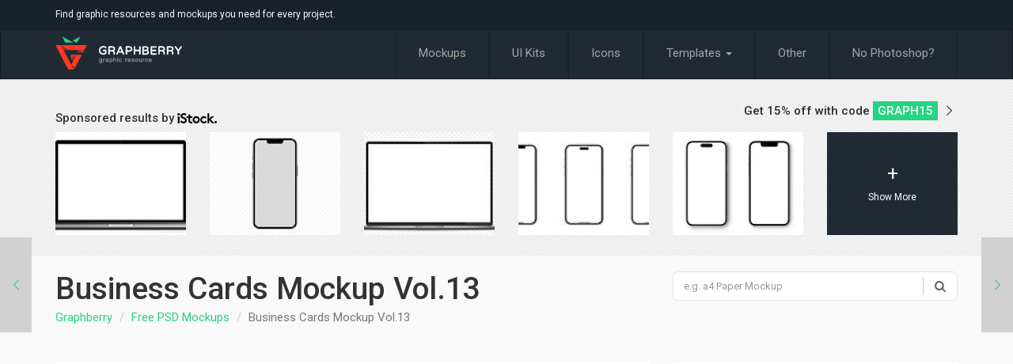

--- FILE ---
content_type: text/html; charset=UTF-8
request_url: https://www.graphberry.com/item/business-cards-mockup-13?ref=similar
body_size: 7208
content:

<!DOCTYPE html>
<html lang="en">
<head>
<meta http-equiv="Content-Type" content="text/html; charset=utf-8" /><title>Business Cards Mockup Vol.13 - graphberry.com</title>
<meta http-equiv="X-UA-Compatible" content="IE=edge">
<meta name="viewport" content="width=device-width, initial-scale=1, maximum-scale=1">
<link rel="preconnect" href="https://fonts.googleapis.com"/>
<link rel="preconnect" href="https://fonts.gstatic.com"/>
<link rel="preconnect" href="http://srv.buysellads.com"/>
<link rel="preconnect" href="https://securepubads.g.doubleclick.net"/>

<style>@import url('https://fonts.googleapis.com/css?family=Roboto:300,400,500&display=swap');</style>
<link href="https://feeds.feedburner.com/Grahpberrycom" rel="alternate" type="application/rss+xml" title="New on graphberry.com" />
<link rel="manifest" href="/manifest.json">
<meta name='impact-site-verification' value='1137734077'>



<link href="/favicon.ico" type="image/x-icon" rel="icon" /><link href="/favicon.ico" type="image/x-icon" rel="shortcut icon" />
	<link rel="stylesheet" type="text/css" href="/css/app.css" />
<meta property="og:title" content="Business Cards Mockup Vol.13" /><meta name="description" content="Show your new and fresh business cards design in
perspective and modern style. This awesome mockup comes in PSD file with smart
layers and separated shadows. Background color can be changed also." /><meta property="og:description" content="Show your new and fresh business cards design in
perspective and modern style. This awesome mockup comes in PSD file with smart
layers and separated shadows. Background color can be changed also." /><link href="https://www.graphberry.com/item/business-cards-mockup-13" rel="canonical" /><meta property="twitter:title" content="Business Cards Mockup Vol.13" /><meta property="twitter:url" content="http://www.graphberry.com/item/business-cards-mockup-13" /><meta property="twitter:image" content="https://www.graphberry.com/media/image/63/1000.jpg" /><meta property="og:image" content="https://www.graphberry.com/media/image/63/1000.jpg" /><meta property="twitter:card" content="summary_large_image" /><meta property="twitter:site" content="@GraphBerry" /><meta property="twitter:creator" content="@GraphBerry" /><meta name="twitter:description" content="Show your new and fresh business cards design in
perspective and modern style. This awesome mockup comes in PSD file with smart
layers and separated shadows. Background color can be changed also." /><link href="/img/apple-touch-icon-144x144-precomposed.png" rel="apple-touch-icon-precomposed" sizes="144x144" /><link href="/img/apple-touch-icon-114x114-precomposed.png" rel="apple-touch-icon-precomposed" sizes="114x114" /><link href="/img/apple-touch-icon-72x72-precomposed.png" rel="apple-touch-icon-precomposed" sizes="72x72" /><link href="/img/apple-touch-icon-precomposed.png" rel="apple-touch-icon-precomposed" /><meta property="og:type" content="activity" /><meta property="og:url" content="https://www.graphberry.com/item/business-cards-mockup-13" /><meta property="og:site_name" content="GraphBerry" /><meta property="fb:app_id" content="846921961985427" /><script type="text/javascript" src="/js/ads.js"></script>
<script>
(function(){
  var bsa = document.createElement('script');
     bsa.type = 'text/javascript';
     bsa.async = true;
     bsa.src = '//s3.buysellads.com/ac/bsa.js';
  (document.getElementsByTagName('head')[0]||document.getElementsByTagName('body')[0]).appendChild(bsa);
})();
</script>
</head>
<body>
   
<script src="https://m.servedby-buysellads.com/monetization.js"></script>
<script>
(function() {
  if (typeof _bsa !== 'undefined' && _bsa) {
    _bsa.init('flexbar', 'CKYDLK37', 'placement:graphberrycom');
  }
})();
</script>

<script>
(function(i,s,o,g,r,a,m){i['GoogleAnalyticsObject']=r;i[r]=i[r]||function(){
(i[r].q=i[r].q||[]).push(arguments)},i[r].l=1*new Date();a=s.createElement(o),
m=s.getElementsByTagName(o)[0];a.async=1;a.src=g;m.parentNode.insertBefore(a,m)
})(window,document,'script','https://www.google-analytics.com/analytics.js','ga');
ga('create', 'UA-54039406-1', 'auto');
ga('send', 'pageview');
</script>
<div class="top-bar hidden-xs">
	<div class="container">
		<div class="row">
			<div class="col-md-4 col-sm-5"><p style="color: #fafafa">Find graphic resources and mockups you need for every project.</p></div>
		</div>
	</div>
</div>
<div class="navbar navbar-default" role="navigation" >
	<div class="container">
		<div class="navbar-header">
			<button type="button" class="navbar-toggle" data-toggle="collapse" data-target=".navbar-collapse">
				<span class="sr-only">Toggle navigation</span>
				<span class="icon-bar"></span>
				<span class="icon-bar"></span>
				<span class="icon-bar"></span>
			</button>
			<a class="navbar-brand" href="/"><img src="/img/logo.svg" alt="" /></a>
		</div>
		<div class="navbar-collapse collapse">
			<ul class="nav navbar-nav navbar-right">
				<li>
		<a href="/category/mock-ups">Mockups</a>	</li>
	
		<li>
		<a href="/category/ui-elements">UI Kits</a>	</li>
	
		<li>
		<a href="/category/icons">Icons</a>	</li>
	
			<li class="dropdown">
			<a href="#" class="dropdown-toggle" data-toggle="dropdown" role="button" aria-expanded="false">Templates <span class="caret"></span></a>
			<ul class="dropdown-menu" role="menu">
								<li><a href="/category/themes">PSD Templates</a></li>
								<li><a href="/category/free-html-web-templates">HTML Themes</a></li>
								<li><a href="/category/xd-templates">XD Templates</a></li>
							</ul>
		</li>
			<li>
		<a href="/category/other">Other</a>	</li>
	
	<li><a href="https://mockupbro.com" target="_blank">No Photoshop?</a></li>
			</ul>
		</div>
	</div>
</div>

<div class="top-product-ad hidden-xs">
	<div class="container">
	      <div class="row"style="margin-top:20px">
	<div class="col-md-6">
		<h5><span>Sponsored results by </span> <img src="/img/istockpng.png" alt="" /></h5>
	</div>
	<div class="col-md-6 text-right">
		<a href="https://istockphoto.6q33.net/P3mGR" target="_blank" rel="nofollow"  class="istock-discount" style="color: #2e2d2d; font-weight: 500;">Get 15% off with code <span>GRAPH15</span> <i class="icon-right-open-big"></i></a>
	</div>
</div>
<div class="row" id="istock-placeholder-top" style="min-height:151px"></div>
		
	</div>
</div>	
<div class="container">
	<div class="row title-bar">
		<div class="col-md-8">
			<h1>Business Cards Mockup Vol.13</h1>
			<ol class="breadcrumb">
				<li><a href="/">Graphberry</a></li>
				<li><a href="/category/mock-ups">Free PSD Mockups</a></li>
				<li class="active">Business Cards Mockup Vol.13</li>
			</ol>
		</div>
		<div class="col-md-4">
		<form style="margin-top:20px;" onsubmit="Search(this)" action="/products/search" method="GET">
	<div id="custom-search-input" class="custom-search-input-sm">
		<div class="input-group col-md-12 ">
			<input type="text" class="form-control input-sm" id="term" name="term" placeholder="e.g. a4 Paper Mockup" />
			<span class="input-group-btn">
				<button class="btn btn-search btn-xs" type="submit"><i class="icon-search"></i></button>
			</span>
		</div>
	</div>
</form>		</div>
	</div>
	<div class="row" >
		<div class="col-md-8" id="ceca">
			<article>
			<div style="position:relative">
									<div style="padding-top: 75%"></div>
					<div style="width:100%;height:100%;position:absolute;top:0;left:0;right:0;bottom:0"></div>
					<div style="width: 100%; height: 100%; position: absolute; inset: 0px;"> 
						<img class="img-responsive" src="https://graphberry-imgs.imgix.net/business-cards-mockup-13-188.jpg?auto=compress,format&q=80&w=800" alt="Business Cards Mockup Vol.13 preview">
					</div>
								<div class="row" >
					<div class="col-md-6">
						<ul class="socialbox clearfix">
							<li>
								<a href="javascript:void(0)" onclick="pushEvent('view-share', 'facebook')" class="btn btn-sm btn-facebook"  data-href="https://www.graphberry.com/item/business-cards-mockup-13" id="facebook-unlock"><i class="icon-facebook"></i> Share</a>
							</li>
							<li>
								<a href="https://twitter.com/intent/tweet?url=https://www.graphberry.com/item/business-cards-mockup-13&amp;text=Business+Cards+Mockup+Vol.13&amp;via=graphberry" 
								class="btn btn-sm btn-twitter" onclick="pushEvent('view-share', 'twitter')" data-lang="en" id="twiter-gb-unlock"><i class="icon-twitter"></i> Tweet</a>
							</li>
							<li>
								<a href="javascript:void(0)" onclick="pushEvent('view-share', 'pinterest')" data-url="https://www.graphberry.com/item/business-cards-mockup-13" data-media="https://graphberry-imgs.imgix.net/business-cards-mockup-13-188.jpg?auto=compress,format&q=80&w=800" id="pin-it-button" target="_blank" class="btn btn-sm btn-pinterest" data-description="Business Cards Mockup Vol.13">
									<i class="icon-pinterest"></i> Save
								</a>
							</li>
						</ul>
					</div>
				</div>
			</div>
			<div class="row">
				<div class="col-md-12 description">
					<p>Show your new and fresh business cards design in
perspective and modern style. This awesome mockup comes in PSD file with smart
layers and separated shadows. Background color can be changed also.</p>
				</div>
			</div>
			<div class="row file-info">
				<div class="col-md-12 tags">
					<span>Tags:</span> 
										<a href="/tag/business-card">business card</a>
										<a href="/tag/perspective">perspective</a>
									</div>
			</div>
			</article>
			
			<div class="row">
				<div class="col-md-12">
					<div class="box" style="position: relative;"> 
						<h3>More similar files</h3>
						<a href="/category/mock-ups?ref=more-similar" class="btn btn-sm btn-primary" style="position: absolute; top:25px; right: 15px">See more Mockups</a>
						<div class="row">
															<div class="col-md-4 col-sm-4" >
								<div class="similar-item">
									<a class="thumbnail" href="/item/business-cards-mockup-vol-19?ref=similar" title="Business Cards Mockup Vol.19">
										<img src="/img/ph-400.png" data-src="https://graphberry.imgix.net/t/business-cards-mockup-vol-19-thumb.jpg?auto=compress,format&w=360&q=80" alt="Business Cards Mockup Vol.19" />
										<h5>Business Cards Mockup Vol.19</h5>
									</a>
								</div>
								</div>
															<div class="col-md-4 col-sm-4" >
								<div class="similar-item">
									<a class="thumbnail" href="/item/business-cards-mockup-vol-16?ref=similar" title="Business Cards Mockup Vol.16">
										<img src="/img/ph-400.png" data-src="https://graphberry.imgix.net/t/business-cards-mockup-vol-16-thumb.jpg?auto=compress,format&w=360&q=80" alt="Business Cards Mockup Vol.16" />
										<h5>Business Cards Mockup Vol.16</h5>
									</a>
								</div>
								</div>
															<div class="col-md-4 col-sm-4" >
								<div class="similar-item">
									<a class="thumbnail" href="/item/free-business-cards-on-wall-mockup?ref=similar" title="Business Cards On Wall Mockup">
										<img src="/img/ph-400.png" data-src="https://graphberry.imgix.net/t/free-business-cards-on-wall-mockup-thumb.jpg?auto=compress,format&w=360&q=80" alt="Business Cards On Wall Mockup" />
										<h5>Business Cards On Wall Mockup</h5>
									</a>
								</div>
								</div>
															<div class="col-md-4 col-sm-4" >
								<div class="similar-item">
									<a class="thumbnail" href="/item/photorealistic-business-card-mockup?ref=similar" title="Photorealistic Business Card Mockup">
										<img src="/img/ph-400.png" data-src="https://graphberry.imgix.net/t/photorealistic-business-card-mockup-thumb.jpg?auto=compress,format&w=360&q=80" alt="Photorealistic Business Card Mockup" />
										<h5>Photorealistic Business Card Mockup</h5>
									</a>
								</div>
								</div>
															<div class="col-md-4 col-sm-4" >
								<div class="similar-item">
									<a class="thumbnail" href="/item/free-business-card-mockup-wooden-board?ref=similar" title="Free Business Card Mockup on a Wooden Board">
										<img src="/img/ph-400.png" data-src="https://graphberry.imgix.net/t/free-business-card-mockup-wooden-board-thumb.jpg?auto=compress,format&w=360&q=80" alt="Free Business Card Mockup on a Wooden Board" />
										<h5>Free Business Card Mockup on a Wooden Board</h5>
									</a>
								</div>
								</div>
															<div class="col-md-4 col-sm-4" >
								<div class="similar-item">
									<a class="thumbnail" href="/item/business-cards-on-ceramic-mockup?ref=similar" title="Business Cards on Ceramic Mockup">
										<img src="/img/ph-400.png" data-src="https://graphberry.imgix.net/t/business-cards-on-ceramic-mockup.png?auto=compress,format&w=360&q=80" alt="Business Cards on Ceramic Mockup" />
										<h5>Business Cards on Ceramic Mockup</h5>
									</a>
								</div>
								</div>
															<div class="col-md-4 col-sm-4" >
								<div class="similar-item">
									<a class="thumbnail" href="/item/business-cards-mockup-vol-14?ref=similar" title="Business Cards Mockup Vol.14">
										<img src="/img/ph-400.png" data-src="https://graphberry.imgix.net/t/business-cards-mockup-vol-14-thumb.jpg?auto=compress,format&w=360&q=80" alt="Business Cards Mockup Vol.14" />
										<h5>Business Cards Mockup Vol.14</h5>
									</a>
								</div>
								</div>
															<div class="col-md-4 col-sm-4" >
								<div class="similar-item">
									<a class="thumbnail" href="/item/perspective-branding-stationery-mockup?ref=similar" title="Perspective Branding Stationery Mockup">
										<img src="/img/ph-400.png" data-src="https://graphberry.imgix.net/t/perspective-branding-stationery-mockup-thumb.jpg?auto=compress,format&w=360&q=80" alt="Perspective Branding Stationery Mockup" />
										<h5>Perspective Branding Stationery Mockup</h5>
									</a>
								</div>
								</div>
															<div class="col-md-4 col-sm-4" >
								<div class="similar-item">
									<a class="thumbnail" href="/item/business-cards-mockup-with-glasses?ref=similar" title="Business Cards Mockup Vol.18">
										<img src="/img/ph-400.png" data-src="https://graphberry.imgix.net/t/business-cards-mockup-with-glasses-thumb.jpg?auto=compress,format&w=360&q=80" alt="Business Cards Mockup Vol.18" />
										<h5>Business Cards Mockup Vol.18</h5>
									</a>
								</div>
								</div>
													</div>
					</div>
				</div>
			</div>
			<div style="margin-bottom:20px">
				<ins class="adsbygoogle"
				     style="display:block"
				     data-ad-format="autorelaxed"
				     data-ad-client="ca-pub-0147907188440311"
				     data-ad-slot="7946963781"></ins>
				<script>
				     (adsbygoogle = window.adsbygoogle || []).push({});
				</script>
			</div>
		</div>
		<div class="col-md-4" id='sidebarr'>
			<div id="miki">
				<div class="ads-box ">
				<script async src="//pagead2.googlesyndication.com/pagead/js/adsbygoogle.js"></script>
<!-- graphberry-right-first -->
<ins class="adsbygoogle graphberry-right-first"
     style="display:inline-block"
     data-ad-client="ca-pub-0147907188440311"
     data-ad-slot="8886778587"></ins>
<script>
(adsbygoogle = window.adsbygoogle || []).push({});
</script>				</div>
				<div class="download-section">
					<button class="btn btn-lg btn-primary btn-block" id="download"><i class="icon-download-cloud"></i> Download</button>		
										
										<a target="_blank" class="btn btn-mockupbro btn-lg btn-block" href="https://mockupbro.com">Online Mockup generator</a>
									
					<ul class="file-info">
													<li><span>File Size: </span>6,31MB</li>
													<li><span>Dimensions: </span>2800x2100px</li>
													<li><span>Format: </span>PSD</li>
													<li><span>Layered: </span>Yes</li>
											</ul>
				</div>
				<div class="row">
    <div class="col-xs-6 text-center " >
		<div class="discover-item" style="">
			<a href="/tag/business-card">
				<h2>Business Card<br>Mockups</h2>
			</a>
			<div class="mask-image" style="background-image: url(/img/bck/bcm-bg.jpg);"></div>
	    </div>
    </div>
	<div class="col-xs-6 text-center">
		<div class="discover-item">
			<a href="/tag/frame">
	    		<h2>Frame <br>Mockups</h2>
			</a>
			<div class="mask-image" style="background-image: url(/img/bck/frame.jpg);"></div>
		</div>
	</div>
	<div class="col-xs-6 text-center">
		<div class="discover-item">
			<a href="/tag/screen">
				<h2>Screen <br> Mockups</h2>
			</a>
			<div class="mask-image" style="background-image: url(/img/bck/screen.jpg);"></div>
		</div>
	</div>
	<div class="col-xs-6 text-center " >
		<div class="discover-item">
			<a href="/tag/brochure">
				<h2>Brochure Mockups</h2>
			</a>
			<div class="mask-image" style="background-image: url(/img/bck/brochure.jpg);"></div>
		</div>
	</div>
	<div class="col-xs-6 text-center " >
		<div class="discover-item">
			<a href="/tag/macbook">
				<h2>Macbook Mockups</h2>
			</a>
			<div class="mask-image" style="background-image: url(/img/bck/macbook.jpg);"></div>
		</div>
	</div>
	<div class="col-xs-6 text-center " >
		<div class="discover-item" style="">
			<a href="/tag/iphone">
				<h2>iPhone <br>Mockups</h2>
			</a>
	    	<div class="mask-image" style="background-image: url(/img/bck/iphone.jpg);"></div>
		</div>
	</div>
	<div class="col-xs-6 text-center " >
		<div class="discover-item" style="">
			<a href="/tag/website">
				<h2>Website Mockups</h2>
			</a>
			<div class="mask-image" style="background-image: url(/img/bck/website.jpg);"></div>
		</div>
	</div>
	<div class="col-xs-6 text-center " >
		<div class="discover-item" style="">
			<a href="/tag/stationery">
				<h2>Stationery Mockups</h2>
			</a>
			<div class="mask-image" style="background-image: url(/img/bck/stationery.jpg);"></div>
		</div>
	</div>
</div><div class="box">
<h3>Popular</h3>
<ul class="nav-products clearfix content">
		<li>
		<a href="/item/branding-stationery-mockup-mvol-6">
			<img src="https://graphberry.imgix.net/t/default-placeholder.png?auto=compress,format&w=90&h=65&fit=crop&q=80" src="https://graphberry.imgix.net/t/branding-stationery-mockup-mvol-6-thumb.jpg?auto=compress,format&w=90&q=80" alt="Branding Stationery Mockup Vol.6" />
			<span>Branding Stationery Mockup Vol.6</span>
		</a>
	</li>			
	<li>
		<a href="/item/a4-brochure-psd-Mockup">
			<img src="https://graphberry.imgix.net/t/default-placeholder.png?auto=compress,format&w=90&h=65&fit=crop&q=80" src="https://graphberry.imgix.net/t/a4-brochure-psd-Mockup-thumb.jpg?auto=compress,format&w=90&q=80" alt="A4 Brochure PSD Mockup" />
			<span>A4 Brochure PSD Mockup</span>
		</a>
	</li>			
	<li>
		<a href="/item/branding-stationery-mockup-vol.3">
			<img src="https://graphberry.imgix.net/t/default-placeholder.png?auto=compress,format&w=90&h=65&fit=crop&q=80" src="https://graphberry.imgix.net/t/branding-stationery-mockup-vol.3-thumb.jpg?auto=compress,format&w=90&q=80" alt="Branding-Stationery Mockup Vol.3" />
			<span>Branding-Stationery Mockup Vol.3</span>
		</a>
	</li>			
	<li>
		<a href="/item/z-fold-brochure-free-psd-mockup">
			<img src="https://graphberry.imgix.net/t/default-placeholder.png?auto=compress,format&w=90&h=65&fit=crop&q=80" src="https://graphberry.imgix.net/t/z-fold-brochure-free-psd-mockup-thumb.jpg?auto=compress,format&w=90&q=80" alt="Z Fold Brochure Free PSD Mockup" />
			<span>Z Fold Brochure Free PSD Mockup</span>
		</a>
	</li>			
	<li>
		<a href="/item/a4-landscape-brochure-mockup">
			<img src="https://graphberry.imgix.net/t/default-placeholder.png?auto=compress,format&w=90&h=65&fit=crop&q=80" src="https://graphberry.imgix.net/t/a4-landscape-brochure-mockup-thumb.jpg?auto=compress,format&w=90&q=80" alt="A4 Landscape Brochure Mockup" />
			<span>A4 Landscape Brochure Mockup</span>
		</a>
	</li>			
	<li>
		<a href="/item/identity-branding-stationery-psd-mockup">
			<img src="https://graphberry.imgix.net/t/default-placeholder.png?auto=compress,format&w=90&h=65&fit=crop&q=80" src="https://graphberry.imgix.net/t/identity-branding-stationery-psd-mockup-thumb.png?auto=compress,format&w=90&q=80" alt="Identity Branding Stationery PSD Mockup" />
			<span>Identity Branding Stationery PSD Mockup</span>
		</a>
	</li>			
</ul>
</div>				<div id="sidebar"></div>
				</div>
		</div>
	</div>
	
<div class="row">
	<div class="col-md-12">
		<h3>From our blog</h3>
	</div>
</div>
<div class="row">
	<div class="col-md-4 col-sm-6 col-xs-6">
		<a href="https://blog.graphberry.com/post/10-professional-assets-to-take-your-business-to-the-next-level" class="product-item">
			<div class="image">
				<img src="https://graphberry.imgix.net/t/default-placeholder.png?auto=compress,format&w=400&h=210&fit=crop&q=80" data-src="https://blog.graphberry.com/media/image/195/400" class="lozad img-responsive" />
			</div>
			<div class="desc">
				<h2>10 Professional Assets to Take Your Business to the Next Level</h2>
				<p>Nowadays, we’re used to seeing beautiful images online, and if you work in the</p>
			</div>
		</a>
	</div>
	<div class="col-md-4 col-sm-6 col-xs-6">
		<a href="https://blog.graphberry.com/post/free-vintage-hipster-logo-sets" class="product-item">
			<div class="image">
				<img src="https://graphberry.imgix.net/t/default-placeholder.png?auto=compress,format&w=400&h=210&fit=crop&q=80" data-src="https://blog.graphberry.com/media/image/184/400" class="lozad img-responsive" />
			</div>
			<div class="desc">
				<h2>10 Free Vintage And Hipster Logo Sets</h2>
				<p>Vintage, retro or classic style of logos (or badges, if you prefer) are very pop</p>
			</div>
		</a>
	</div>
	<div class="col-md-4 col-sm-6 col-xs-6">
		<a href="https://blog.graphberry.com/post/differences-etween-png-jpeg" class="product-item">
			<div class="image">
				<img src="https://graphberry.imgix.net/t/default-placeholder.png?auto=compress,format&w=400&h=210&fit=crop&q=80" data-src="https://blog.graphberry.com/media/image/166/400" class="lozad img-responsive" />
			</div>
			<div class="desc">
				<h2>What are the Differences Between PNG and JPEG And How To Choose Right One</h2>
				<p>Amount of images on the internet: Lots. You probably upload new ones every day, </p>
			</div>
		</a>
	</div>
</div>	<div class="nextprev-nav">
					<a href="/item/foody-web-template-food-business-psd?ref=prev" class="prev">
				<i class="icon-left-open-big"></i>
				<div>
					<h3>Foody - PSD Web Template For Food Business</h3>
					<img src="https://graphberry.imgix.net/t/foody-web-template-food-business-psd-thumb.jpg?auto=compress,format&w=120&q=80" alt="Foody - PSD Web Template For Food Business" />
				</div>
			</a>
				<a href="/item/molly-free-bootstrap-template?ref=next" class="next">
			<i class="icon-right-open-big"></i>
			<div>
				<h3>Molly - Free Bootstrap Single Page Portfolio Template</h3>
				<img  src="https://graphberry.imgix.net/t/molly-free-bootstrap-template-thumb.png?auto=compress,format&w=120&q=80" alt="Molly - Free Bootstrap Single Page Portfolio Template" />
			</div>
		</a>
	</div>
</div>

<style>
    .istock-mask{
        position: absolute;
    top: 0;
    left: 0;
    right: 0;
    bottom: 0;
    background-color: #212a34;
    text-align: center;
    }
    
    .istock-mask h3{
        position: absolute;
        color: #fff;
        text-decoration: none;
        font-size: 25px;
        top: 50%;
        left: 0;
        width: 100%;
        transform: translateY(-50%);
        line-height: 1;
        margin: 0;
        padding: 0;
        font-weight: 400;
    }
    .istock-mask h3:after{
        content: none;
    }

</style>

<footer id="footer" style="content-visibility: auto;">
	<div class="footer-row">
		<div class="container">
        	<div class="row donate-sub">
            	<div class="col-md-6 col-sm-6 col-xs-12">
            	</div>
            	<div class="col-md-6 col-sm-6 col-xs-12">
              		<p class="pull-left">Never Miss a Freebie Update</p>
					<button type="button"  class="pull-right btn btn-primary btn-lg" onclick="openModal('#modal', '/modals/subscribe', '')">Subscribe</button>
           		</div>
          	</div>
        </div>
    </div>
    <div class="footer-row">
       	<div class="container"> 
          	<div class="row">
            	<div class="col-md-7 col-sm-6 col-xs-12">
              		<ul>
                		<li><a href="/pages/about">About</a></li>
                		<li><a href="/pages/license">Licence</a></li>
                		<li><a href="/pages/contact">Contact Us</a></li>
                		<li><a href="/pages/advertising">Advertise</a></li>
             		</ul>
            	</div>
            	<div class="col-md-5 col-sm-6 col-xs-12 text-right">
					<ul class="social">
						<li><a href="https://www.facebook.com/graphberry" rel="nofollow noreferrer" target="_blank" class="facebook"><i class="icon-facebook"></i></a></li>
						<li><a href="https://twitter.com/GraphBerry" rel="nofollow noreferrer" target="_blank" class="twitter"><i class="icon-twitter"></i></a></li>
						<li><a href="https://dribbble.com/GraphBerry" rel="nofollow noreferrer" target="_blank" class="dribbble"><i class="icon-dribbble"></i></a></li>
						<li><a href="https://www.behance.net/grphberry" rel="nofollow noreferrer" target="_blank" class="behance"><i class="icon-behance"></i></a></li>
						<li><a href="https://www.pinterest.com/graphberry/" rel="nofollow noreferrer" target="_blank" class="pinterest"><i class="icon-pinterest"></i></a></li>
						<li><a href="https://feeds.feedburner.com/Grahpberrycom" rel="nofollow noreferrer" target="_blank" class="rss"><i class="icon-rss"></i></a></li>
					</ul>
            	</div>
        	</div>
        </div>
    </div>
    <div class="container" >
        <div class="row" style="margin-top: 20px">
			<div class="col-md-12 col-sm-12 col-xs-12 text-center">
            	<a href="https://www.graphberry.com"><img src="/img/footer-logo.png" alt="" /></a>
             	<p> &copy; Copyright - <a href="https://www.graphberry.com"><span>Graphberry</span></a> All Right Reserved</p>
            </div>
        </div>
    </div>
</footer>
<div class="modal donation-modal fade" tabindex="-1" role="dialog" id="modal"></div>
<script async src="//pagead2.googlesyndication.com/pagead/js/adsbygoogle.js"></script>

	<script type="text/javascript" src="/js/vendor.js"></script>
	<script src="/js/app.js?v=1.0.7"></script>
<script>

window.twttr = (function (d,s,id) {
        var t, js, fjs = d.getElementsByTagName(s)[0];
        if (d.getElementById(id)) return; 
        js=d.createElement(s); 
        js.id=id;
        js.src="//platform.twitter.com/widgets.js"; 
        fjs.parentNode.insertBefore(js, fjs);
        return window.twttr || (t = { _e: [], ready: function(f){ t._e.push(f) } });
}(document, "script", "twitter-wjs"));

window.fbAsyncInit = function() {
	FB.init({
		appId: '846921961985427',
		xfbml: true,
		version: 'v2.10'
	});

	FB.Event.subscribe("edge.create", function(url){
		$(document).trigger("gb-fb-like", url);
	})
};

(function(d, s, id){
    var js, fjs = d.getElementsByTagName(s)[0];
    if (d.getElementById(id)) {return;}
    js = d.createElement(s); js.id = id;
    js.src = "//connect.facebook.net/en_US/sdk.js";
    fjs.parentNode.insertBefore(js, fjs);
}(document, 'script', 'facebook-jssdk'));

$( document ).ready( function() {


		//getPremiumContent(188);
		getPremiumContentTop(188);

		//var disqus_shortname = 'grahpberry';
				$('#download').on("click", function(){
			window.location =  "/products/download/business-cards-mockup-13";

			if(typeof ga != 'undefined' && ga != null){
				ga('send', 'event', "download", "click", 'normal');
			}
		});
	
});

var premiumPage = 1;
var canIGoNext = true;
var canIGoPrev = false;

var getPremiumContentTop = function(productId){

$('.istock-next').prop('disabled',true);
$('.istock-prev').prop('disabled',true);
var url = '/products/premium';
$.get(url+'/'+productId+'?pagesize=6&page='+premiumPage, function(response){
	response = $.parseJSON(response);
	var content = "";
	var items = response.length;
	for(var i =0; i<items; i++) {
		var imgUrl = response[i]['display_sizes'][0]['uri'];
		var url = "";
		var imgId = response[i].id;

		
		var showMoreLink = "https://www.istockphoto.com/photos/business-card?license=rf&assettype=image&sort=mostpopular&phrase=business-card";
		
		for(var j = 0; j<response[i].referral_destinations.length; j++){
			if(response[i].referral_destinations[j].site_name === "istockphoto"){
				url = encodeURI(response[i].referral_destinations[j].uri);
			}
		}
		if(i == 5){
			content += '<div class="col-md-2 col-xs-6">'+
				'<a href="/links/out/188?stock='+0+'&u='+showMoreLink+'" target="_blank" rel="nofollow" class="thumbnail istock-link-more" style="height:130px;background-image: url('+imgUrl+')">'+
				'<div class="istock-mask"><h3>+<br><span>Show More</span></h3></div>'
				'</a>'+
				  '</div>';
		}else{
			content += '<div class="col-md-2 col-xs-6">'+
				'<a href="/links/out/188?stock='+imgId+'&u='+url+'" target="_blank" rel="nofollow" class="thumbnail istock-link" style="height:130px;background-image: url('+imgUrl+')"></a>'+
				  '</div>';
		}
		

		if(premiumPage >= 3 || items < 4){
			premiumPage = 3;
			canIGoNext = false;
			
		}else{
			canIGoNext = true;
		}

		$('.istock-next').prop('disabled',!canIGoNext);

		if(premiumPage > 1){
			canIGoPrev = true;
		}else{
			canIGoPrev = false;
		}

		$('.istock-prev').prop('disabled',!canIGoPrev);
	}

	$('#istock-placeholder-top').html(content);

});
}

var getPremiumContent = function(productId){

	$('.istock-next').prop('disabled',true);
	$('.istock-prev').prop('disabled',true);
	var url = '/products/premium';
	$.get(url+'/'+productId+'?pagesize=6&page='+premiumPage, function(response){
		response = $.parseJSON(response);
		var content = "";
		var items = response.length;
		for(var i =0; i<items; i++) {
			var imgUrl = response[i]['display_sizes'][0]['uri'];
			var url = "";
			var imgId = response[i].id;

			
			var showMoreLink = "https://www.istockphoto.com/photos/business-card?license=rf&assettype=image&sort=mostpopular&phrase=business-card";
			
			for(var j = 0; j<response[i].referral_destinations.length; j++){
				if(response[i].referral_destinations[j].site_name === "istockphoto"){
					url = encodeURI(response[i].referral_destinations[j].uri);
				}
			}
			if(i == 5){
				content += '<div class="col-md-4 col-sm-3 col-xs-3">'+
					'<a href="/links/out/188?stock='+0+'&u='+showMoreLink+'" target="_blank" rel="nofollow" class="thumbnail istock-link-more" style="height: 120px; background-image: url('+imgUrl+')">'+
					'<div class="istock-mask"><h3>+<br><span>Show More</span></h3></div>'
					'</a>'+
					  '</div>';
			}else{
				content += '<div class="col-md-4 col-sm-3 col-xs-3">'+
					'<a href="/links/out/188?stock='+imgId+'&u='+url+'" target="_blank" rel="nofollow" class="thumbnail istock-link" style="height: 120px; background-image: url('+imgUrl+')"></a>'+
					  '</div>';
			}
			

					  if(premiumPage >= 3 || items < 4){
				premiumPage = 3;
				canIGoNext = false;
				
			}else{
				canIGoNext = true;
			}

			$('.istock-next').prop('disabled',!canIGoNext);

			if(premiumPage > 1){
				canIGoPrev = true;
			}else{
				canIGoPrev = false;
			}

			$('.istock-prev').prop('disabled',!canIGoPrev);
		}

		$('#istock-placeholder').html(content);

	});
}

$('body').on('click', '.istock-link', function(){
	if(typeof ga != 'undefined' && ga != null){
		ga('send', 'event', "outbound", "istock", 'view-normal');
	}
});


$('body').on('click', '.istock-link-more', function(){
	if(typeof ga != 'undefined' && ga != null){
		ga('send', 'event', "outbound", "istock", 'view-more');
	}
});

</script>
</body>
</html>

--- FILE ---
content_type: text/html; charset=UTF-8
request_url: https://www.graphberry.com/products/premium/188?pagesize=6&page=1
body_size: 814
content:
[{"display_sizes":[{"is_watermarked":false,"name":"thumb","uri":"https:\/\/media.istockphoto.com\/id\/1527843674\/vector\/modern-laptop-mockup-with-empty-white-monitor-stock-vector.jpg?b=1&s=170x170&k=20&c=B8m_WuFX8gC7XfKn8KXigdLJ54RgTuj5gjUR2golzp4="}],"id":"1527843674","referral_destinations":[{"site_name":"gettyimages","uri":"https:\/\/www.gettyimages.com\/detail\/illustration\/modern-laptop-mockup-with-empty-white-royalty-free-illustration\/1527843674"},{"site_name":"thinkstock","uri":"https:\/\/www.thinkstockphotos.com\/image\/stock-illustration-modern-laptop-mockup-with-empty-white\/1527843674"},{"site_name":"istockphoto","uri":"https:\/\/www.istockphoto.com\/vector\/modern-laptop-mockup-with-empty-white-monitor-stock-vector-gm1527843674-524955631"}]},{"display_sizes":[{"is_watermarked":false,"name":"thumb","uri":"https:\/\/media.istockphoto.com\/id\/1372155514\/vector\/realistic-mobile-phone-mockup-cellphone-app-template-isolated-stock-illustration.jpg?b=1&s=170x170&k=20&c=b79obobzMV6TnDt81M3maxN5yyR1HEQA8uzUo3t16Jw="}],"id":"1372155514","referral_destinations":[{"site_name":"gettyimages","uri":"https:\/\/www.gettyimages.com\/detail\/illustration\/realistic-mobile-phone-mockup-cellphone-app-royalty-free-illustration\/1372155514"},{"site_name":"thinkstock","uri":"https:\/\/www.thinkstockphotos.com\/image\/stock-illustration-realistic-mobile-phone-mockup\/1372155514"},{"site_name":"istockphoto","uri":"https:\/\/www.istockphoto.com\/vector\/realistic-mobile-phone-mockup-cellphone-app-template-isolated-stock-illustration-gm1372155514-441332209"}]},{"display_sizes":[{"is_watermarked":false,"name":"thumb","uri":"https:\/\/media.istockphoto.com\/id\/2070644056\/vector\/realistic-darkgrey-notebook-with-transparent-screen-isolated-laptop-open-display-can-use-for.jpg?b=1&s=170x170&k=20&c=XylyuRXDZG0BPHGWIeYJEZMwt1BOC5PUMaiZ4XZm_80="}],"id":"2070644056","referral_destinations":[{"site_name":"gettyimages","uri":"https:\/\/www.gettyimages.com\/detail\/illustration\/realistic-darkgrey-notebook-with-transparent-royalty-free-illustration\/2070644056"},{"site_name":"thinkstock","uri":"https:\/\/www.thinkstockphotos.com\/image\/stock-illustration-realistic-darkgrey-notebook-with\/2070644056"},{"site_name":"istockphoto","uri":"https:\/\/www.istockphoto.com\/vector\/realistic-darkgrey-notebook-with-transparent-screen-isolated-laptop-open-display-gm2070644056-564559728"}]},{"display_sizes":[{"is_watermarked":false,"name":"thumb","uri":"https:\/\/media.istockphoto.com\/id\/1502787671\/photo\/mockup-smart-phone-new-generation-and-screen-transparent-and-clipping-path-isolated.jpg?b=1&s=170x170&k=20&c=SMHuIrk6gcIQVYZLanBEv5Ez6lrUlpEsAsQbaTzflmM="}],"id":"1502787671","referral_destinations":[{"site_name":"gettyimages","uri":"https:\/\/www.gettyimages.com\/detail\/photo\/mockup-smart-phone-new-generation-and-screen-royalty-free-image\/1502787671"},{"site_name":"thinkstock","uri":"https:\/\/www.thinkstockphotos.com\/image\/stock-photo-mockup-smart-phone-new-generation-and-screen\/1502787671"},{"site_name":"istockphoto","uri":"https:\/\/www.istockphoto.com\/photo\/mockup-smart-phone-new-generation-and-screen-transparent-and-clipping-path-isolated-gm1502787671-522836964"}]},{"display_sizes":[{"is_watermarked":false,"name":"thumb","uri":"https:\/\/media.istockphoto.com\/id\/2149681231\/vector\/realistic-models-smartphone-with-transparent-screens-smartphone-mockup-collection-device.jpg?b=1&s=170x170&k=20&c=twigo_1TJj1vzEvp6cO0JFq5kQElTZWQgZixaa38G-g="}],"id":"2149681231","referral_destinations":[{"site_name":"gettyimages","uri":"https:\/\/www.gettyimages.com\/detail\/illustration\/realistic-models-smartphone-with-transparent-royalty-free-illustration\/2149681231"},{"site_name":"thinkstock","uri":"https:\/\/www.thinkstockphotos.com\/image\/stock-illustration-realistic-models-smartphone-with\/2149681231"},{"site_name":"istockphoto","uri":"https:\/\/www.istockphoto.com\/vector\/realistic-models-smartphone-with-transparent-screens-smartphone-mockup-collection-gm2149681231-570893201"}]},{"display_sizes":[{"is_watermarked":false,"name":"thumb","uri":"https:\/\/media.istockphoto.com\/id\/825294678\/photo\/us-letter-magazine-or-brochure-3d-illustration-mockup-no-1.jpg?b=1&s=170x170&k=20&c=Op-E3NPYKTYzJJA4aKdhHCMipqZMO4-KJD1Ps2ABNcw="}],"id":"825294678","referral_destinations":[{"site_name":"gettyimages","uri":"https:\/\/www.gettyimages.com\/detail\/photo\/letter-magazine-or-brochure-3d-illustration-mockup-royalty-free-image\/825294678"},{"site_name":"thinkstock","uri":"https:\/\/www.thinkstockphotos.com\/image\/stock-photo-us-letter-magazine-or-brochure-3d-illustration\/825294678"},{"site_name":"istockphoto","uri":"https:\/\/www.istockphoto.com\/photo\/us-letter-magazine-or-brochure-3d-illustration-mockup-no-1-gm825294678-133852717"}]}]

--- FILE ---
content_type: text/html; charset=utf-8
request_url: https://www.google.com/recaptcha/api2/aframe
body_size: 269
content:
<!DOCTYPE HTML><html><head><meta http-equiv="content-type" content="text/html; charset=UTF-8"></head><body><script nonce="X4k8kAAFSNFTdCykOjjbEg">/** Anti-fraud and anti-abuse applications only. See google.com/recaptcha */ try{var clients={'sodar':'https://pagead2.googlesyndication.com/pagead/sodar?'};window.addEventListener("message",function(a){try{if(a.source===window.parent){var b=JSON.parse(a.data);var c=clients[b['id']];if(c){var d=document.createElement('img');d.src=c+b['params']+'&rc='+(localStorage.getItem("rc::a")?sessionStorage.getItem("rc::b"):"");window.document.body.appendChild(d);sessionStorage.setItem("rc::e",parseInt(sessionStorage.getItem("rc::e")||0)+1);localStorage.setItem("rc::h",'1769776205610');}}}catch(b){}});window.parent.postMessage("_grecaptcha_ready", "*");}catch(b){}</script></body></html>

--- FILE ---
content_type: application/javascript
request_url: https://www.graphberry.com/js/ads.js
body_size: -196
content:
var gbAds = true;